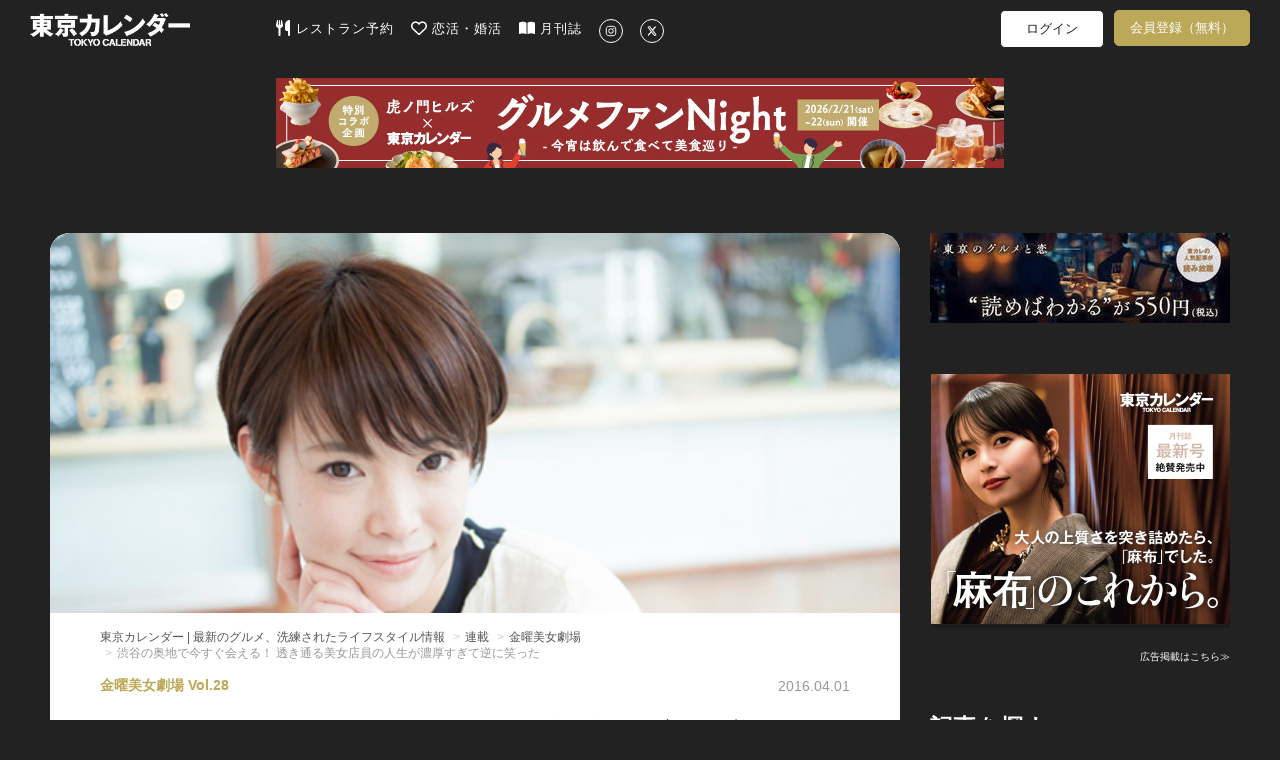

--- FILE ---
content_type: text/html; charset=utf-8
request_url: https://www.google.com/recaptcha/api2/aframe
body_size: 268
content:
<!DOCTYPE HTML><html><head><meta http-equiv="content-type" content="text/html; charset=UTF-8"></head><body><script nonce="ELPZiFWf5TPG8qG7qoidBw">/** Anti-fraud and anti-abuse applications only. See google.com/recaptcha */ try{var clients={'sodar':'https://pagead2.googlesyndication.com/pagead/sodar?'};window.addEventListener("message",function(a){try{if(a.source===window.parent){var b=JSON.parse(a.data);var c=clients[b['id']];if(c){var d=document.createElement('img');d.src=c+b['params']+'&rc='+(localStorage.getItem("rc::a")?sessionStorage.getItem("rc::b"):"");window.document.body.appendChild(d);sessionStorage.setItem("rc::e",parseInt(sessionStorage.getItem("rc::e")||0)+1);localStorage.setItem("rc::h",'1769307141672');}}}catch(b){}});window.parent.postMessage("_grecaptcha_ready", "*");}catch(b){}</script></body></html>